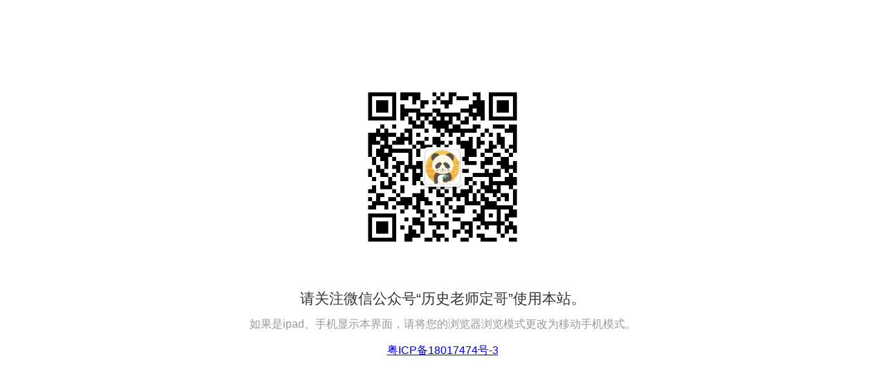

--- FILE ---
content_type: text/html; charset=gbk
request_url: https://lsfyw.net/forum.php?mod=viewthread&tid=266598
body_size: 1089
content:
<!DOCTYPE html>
<html>
<head>
<title>历史高分</title>
<meta name="description" content="历史高分">
<meta http-equiv="Content-Type" content="text/html; charset=utf-8">
<meta name="viewport" content="width=device-width, height=device-height, initial-scale=1.0, user-scalable=0">
<meta name="MobileOptimized" content="320"/>
<meta name="format-detection" content="telephone=no"/>
</head>
<body>
    <script type="text/javascript">
    document.documentElement.style.fontSize = document.documentElement.clientWidth / 11 + 'px';
    </script>
<style stype="text/css">
body {
    font-family: PingFangSC-Regular,sans-serif;
    font-size: .16rem;
    -webkit-text-size-adjust: 100%;
    -ms-text-size-adjust: 100%;
    -webkit-font-smoothing: antialiased;
    -webkit-tap-highlight-color: rgba(0,0,0,0);
    color: #333;
    background: #fff;
}
.about-panel {
    text-align: center;
}
.maskPage {
    z-index: 7;
    position: fixed;
    width: 100%;
    height: 100%;
    top: 0;
    left: 0;
    background: #fff;
    display: none;
}
.about-panel-c {
    padding: 1rem .4rem 0 .4rem;
    width: 100%;
    height: 100%;
    position: relative;
    -moz-box-sizing: border-box;
    box-sizing: border-box;
    -webkit-user-select: none;
}
.about-panel-code {
    margin-bottom: .4rem;
}
.about-panel-code img {
    width: 2.15rem;
    height: 2.15rem;
    margin: 0 auto;
}
img {
    border: none;
}
.user-noselect {
    -webkit-user-select: none;
}
.about-panel-name {
    text-align: center;
    margin-bottom: .1rem;
    font-size: .18rem;
}
.about-panel-desc {
    font-size: .14rem;
    color: #999;
}

.appd_wrap_pop {
    display: none;
    position: fixed;
    z-index: 99998;
    left: 0;
    bottom: 0;
    width: 100%;
    height: 155px;
    _position: absolute;
}
</style>
<div class="about-panel maskPage" style="display: block;">
<div class="about-panel-c user-noselect">
<div class="about-panel-code">
<img class="about-panel-code-img"  alt="请关注微信公众号“历史老师定哥”使用本站。" src="http://www.lsfyw.net/images/gkls99.jpg">
<br>
</div>
<div class="about-panel-name">请关注微信公众号“历史老师定哥”使用本站。</div>
<div class="about-panel-desc">如果是ipad、手机显示本界面，请将您的浏览器浏览模式更改为移动手机模式。<p>
<a href="https://beian.miit.gov.cn/" target="_blank">粤ICP备18017474号-3</a></div>
</div>
</div>

</body>
</html>
